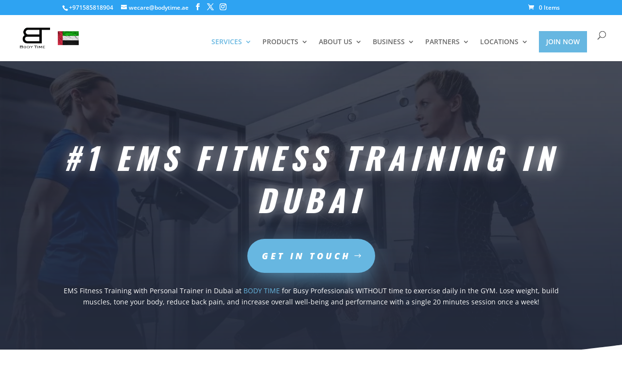

--- FILE ---
content_type: text/css
request_url: https://bodytime.ae/wp-content/et-cache/9289/et-core-unified-deferred-9289.min.css?ver=1765000829
body_size: 1696
content:
.et_pb_section_2.et_pb_section{padding-top:0px;padding-right:0px;padding-bottom:54px;padding-left:0px;margin-top:7px;background-color:#fbfcfd!important}.et_pb_row_5.et_pb_row,.et_pb_row_13.et_pb_row,.et_pb_row_20.et_pb_row{padding-right:40px!important;padding-left:40px!important;padding-right:40px;padding-left:40px}.et_pb_text_11.et_pb_text,.et_pb_text_15.et_pb_text,.et_pb_text_27.et_pb_text,.et_pb_text_39.et_pb_text{color:#2a2a2a!important}.et_pb_text_11,.et_pb_text_15,.et_pb_text_27,.et_pb_text_39{line-height:2em;font-family:'Oswald',Helvetica,Arial,Lucida,sans-serif;font-style:italic;font-size:22px;line-height:2em}.et_pb_text_12,.et_pb_text_13,.et_pb_text_16,.et_pb_text_17,.et_pb_text_28,.et_pb_text_29,.et_pb_text_40,.et_pb_text_41,.et_pb_text_53{line-height:2em;line-height:2em}.et_pb_video_2 .et_pb_video_overlay_hover:hover,.et_pb_video_3 .et_pb_video_overlay_hover:hover{background-color:rgba(0,0,0,.6)}.et_pb_row_7.et_pb_row{padding-top:23px!important;padding-right:40px!important;padding-left:40px!important;padding-top:23px;padding-right:40px;padding-left:40px}.et_pb_text_18 h2{font-family:'Oswald',Helvetica,Arial,Lucida,sans-serif;font-weight:700;font-size:100px}.et_pb_text_18 h3{font-family:'Oswald',Helvetica,Arial,Lucida,sans-serif;font-size:13px}.et_pb_text_18{padding-top:0px!important;margin-top:0px!important}.et_pb_image_0 .et_pb_image_wrap{border-radius:5vw 0 0 0;overflow:hidden;box-shadow:0px 72px 130px -32px rgba(149,173,193,0.55)}.et_pb_image_0,.et_pb_image_1,.et_pb_image_2,.et_pb_image_3,.et_pb_image_4,.et_pb_image_5,.et_pb_image_6,.et_pb_image_7,.et_pb_image_8,.et_pb_image_9,.et_pb_image_10,.et_pb_image_11,.et_pb_image_12,.et_pb_image_13,.et_pb_image_14,.et_pb_image_15,.et_pb_image_16,.et_pb_image_17,.et_pb_image_18{text-align:left;margin-left:0}.et_pb_text_20,.et_pb_text_21,.et_pb_text_22{line-height:2em;line-height:2em;margin-top:10px!important;margin-bottom:10px!important}.et_pb_text_20 h4,.et_pb_text_21 h4,.et_pb_text_22 h4{font-family:'Oswald',Helvetica,Arial,Lucida,sans-serif;font-weight:700;font-style:italic;text-transform:uppercase;letter-spacing:3px}.et_pb_image_1 .et_pb_image_wrap{box-shadow:0px 72px 130px -32px rgba(149,173,193,0.55);transition:border-radius 300ms ease 0ms}.et_pb_image_2 .et_pb_image_wrap{border-radius:0 0 5vw 0;overflow:hidden;box-shadow:0px 72px 130px -32px rgba(149,173,193,0.55)}.et_pb_row_10,body #page-container .et-db #et-boc .et-l .et_pb_row_10.et_pb_row,body.et_pb_pagebuilder_layout.single #page-container #et-boc .et-l .et_pb_row_10.et_pb_row,body.et_pb_pagebuilder_layout.single.et_full_width_page #page-container #et-boc .et-l .et_pb_row_10.et_pb_row{max-width:80%}.et_pb_text_23 h2{font-family:'Oswald',Helvetica,Arial,Lucida,sans-serif;font-weight:700;font-style:italic;text-transform:uppercase;font-size:14vw;letter-spacing:0.18em;text-shadow:-0.14em 0.1em 0.8em rgba(149,173,193,0.46)}.et_pb_text_23{transition:margin 300ms ease 0ms}.et_pb_button_3_wrapper .et_pb_button_3,.et_pb_button_3_wrapper .et_pb_button_3:hover{padding-top:20px!important;padding-right:50px!important;padding-bottom:20px!important;padding-left:30px!important}.et_pb_button_3_wrapper{margin-top:40px!important}body #page-container .et_pb_section .et_pb_button_3{border-width:0px!important;border-color:#ff4c00;border-radius:100px;letter-spacing:5px;font-size:18px;font-weight:900!important;font-style:italic!important;text-transform:uppercase!important;background-color:#67b7e1}body #page-container .et_pb_section .et_pb_button_3:hover{letter-spacing:6px!important}body #page-container .et_pb_section .et_pb_button_3:hover:after{margin-left:.3em;left:auto;margin-left:.3em}body #page-container .et_pb_section .et_pb_button_3:after{line-height:inherit;font-size:inherit!important;opacity:1;margin-left:.3em;left:auto;font-family:ETmodules!important;font-weight:400!important}.et_pb_button_3{box-shadow:0px 12px 50px -12px #67b7e1;transition:letter-spacing 300ms ease 0ms,box-shadow 300ms ease 0ms}.et_pb_button_3:hover{box-shadow:0px 12px 80px -12px rgba(255,76,0,0.63)}.et_pb_button_3,.et_pb_button_3:after,.et_pb_button_4,.et_pb_button_4:after,.et_pb_button_5,.et_pb_button_5:after{transition:all 300ms ease 0ms}.et_pb_section_3.et_pb_section,.et_pb_section_5.et_pb_section,.et_pb_section_6.et_pb_section,.et_pb_section_7.et_pb_section,.et_pb_section_8.et_pb_section,.et_pb_section_9.et_pb_section{padding-top:0px;padding-right:0px;padding-bottom:54px;padding-left:0px;background-color:#fbfcfd!important}.et_pb_section_3,.et_pb_section_5,.et_pb_section_6,.et_pb_section_7,.et_pb_section_8,.et_pb_section_9{transition:border-radius 300ms ease 0ms}.et_pb_text_24 h3,.et_pb_text_30 h3,.et_pb_text_36 h3,.et_pb_text_42 h3,.et_pb_text_46 h3,.et_pb_text_50 h3,.et_pb_text_54 h3{font-family:'Oswald',Helvetica,Arial,Lucida,sans-serif;font-style:italic;text-transform:uppercase;font-size:12px;letter-spacing:7px;line-height:1.6em}.et_pb_text_24,.et_pb_text_30,.et_pb_text_36,.et_pb_text_42,.et_pb_text_46,.et_pb_text_50,.et_pb_text_54{padding-right:5vw!important;margin-bottom:0px!important;margin-left:40px!important}.et_pb_divider_0,.et_pb_divider_1,.et_pb_divider_2,.et_pb_divider_3,.et_pb_divider_4,.et_pb_divider_5,.et_pb_divider_6{height:2px;margin-bottom:10px!important;max-width:140px}.et_pb_divider_0:before,.et_pb_divider_1:before,.et_pb_divider_2:before,.et_pb_divider_3:before,.et_pb_divider_4:before,.et_pb_divider_5:before,.et_pb_divider_6:before{border-top-color:#67b7e1;border-top-width:2px}.et_pb_text_25 h2,.et_pb_text_31 h2,.et_pb_text_37 h2,.et_pb_text_43 h2,.et_pb_text_47 h2,.et_pb_text_51 h2,.et_pb_text_55 h2{font-family:'Oswald',Helvetica,Arial,Lucida,sans-serif;font-weight:700;font-style:italic;text-transform:uppercase;font-size:70px;letter-spacing:0.18em;line-height:1.4em;text-shadow:0em 0em 0.4em rgba(149,173,193,0.46)}.et_pb_text_25,.et_pb_text_31,.et_pb_text_37,.et_pb_text_43,.et_pb_text_47,.et_pb_text_51,.et_pb_text_55{margin-bottom:0px!important}.et_pb_section_4.et_pb_section{padding-top:6vw;padding-bottom:0px;background-color:#fbfcfd!important}.et_pb_text_34 h2{font-family:'Oswald',Helvetica,Arial,Lucida,sans-serif;font-weight:700;font-size:77px}.et_pb_text_34 h3{font-family:'Oswald',Helvetica,Arial,Lucida,sans-serif}.et_pb_text_34{padding-top:0px!important;margin-top:-11px!important}.et_pb_text_59 h2{font-size:42px}div.et_pb_section.et_pb_section_10{background-image:linear-gradient(135deg,rgba(38,45,63,0.8) 0%,#262d3f 100%)!important}.et_pb_section_10{min-height:611px}.et_pb_section_10.et_pb_section{padding-top:13vw;padding-bottom:0vw;margin-bottom:-3px;background-color:#000000!important}.et_pb_section_10.section_has_divider.et_pb_top_divider .et_pb_top_inside_divider{transition:height 300ms ease 0ms,background-size 300ms ease 0ms;background-image:url([data-uri]);background-size:100% 10vw;top:0;height:10vw;z-index:1;transform:scale(1,1)}.et_pb_section_10.section_has_divider.et_pb_top_divider:hover .et_pb_top_inside_divider{height:12vw;background-size:100% 12vw}.et_pb_text_60,.et_pb_text_61{line-height:2em;line-height:2em;max-width:500px}.et_pb_row_33.et_pb_row{padding-top:0px!important;padding-top:0px}.et_pb_text_61 h2{font-size:21px}.et_pb_text_23:hover{margin-left:5px!important}.et_pb_divider_0.et_pb_module,.et_pb_divider_1.et_pb_module,.et_pb_divider_2.et_pb_module,.et_pb_divider_3.et_pb_module,.et_pb_divider_4.et_pb_module,.et_pb_divider_5.et_pb_module,.et_pb_divider_6.et_pb_module{margin-left:0px!important;margin-right:auto!important}.et_pb_text_60.et_pb_module,.et_pb_text_61.et_pb_module{margin-left:auto!important;margin-right:auto!important}@media only screen and (max-width:980px){.et_pb_image_0,.et_pb_image_1,.et_pb_image_2{text-align:center;margin-left:auto;margin-right:auto}.et_pb_image_0 .et_pb_image_wrap img,.et_pb_image_1 .et_pb_image_wrap img,.et_pb_image_2 .et_pb_image_wrap img,.et_pb_image_3 .et_pb_image_wrap img,.et_pb_image_4 .et_pb_image_wrap img,.et_pb_image_5 .et_pb_image_wrap img,.et_pb_image_6 .et_pb_image_wrap img,.et_pb_image_7 .et_pb_image_wrap img,.et_pb_image_8 .et_pb_image_wrap img,.et_pb_image_9 .et_pb_image_wrap img,.et_pb_image_10 .et_pb_image_wrap img,.et_pb_image_11 .et_pb_image_wrap img,.et_pb_image_12 .et_pb_image_wrap img,.et_pb_image_13 .et_pb_image_wrap img,.et_pb_image_14 .et_pb_image_wrap img,.et_pb_image_15 .et_pb_image_wrap img,.et_pb_image_16 .et_pb_image_wrap img,.et_pb_image_17 .et_pb_image_wrap img,.et_pb_image_18 .et_pb_image_wrap img{width:auto}body #page-container .et_pb_section .et_pb_button_3:after{line-height:inherit;font-size:inherit!important;margin-left:.3em;left:auto;display:inline-block;opacity:1;content:attr(data-icon);font-family:ETmodules!important;font-weight:400!important}body #page-container .et_pb_section .et_pb_button_3:before{display:none}body #page-container .et_pb_section .et_pb_button_3:hover:after{margin-left:.3em;left:auto;margin-left:.3em}.et_pb_text_25 h2,.et_pb_text_31 h2,.et_pb_text_37 h2,.et_pb_text_43 h2,.et_pb_text_47 h2,.et_pb_text_51 h2,.et_pb_text_55 h2{font-size:50px}.et_pb_section_10{min-height:611px}}@media only screen and (max-width:767px){.et_pb_row_5.et_pb_row,.et_pb_row_7.et_pb_row,.et_pb_row_13.et_pb_row,.et_pb_row_20.et_pb_row{padding-right:0px!important;padding-left:0px!important;padding-right:0px!important;padding-left:0px!important}.et_pb_image_0 .et_pb_image_wrap img,.et_pb_image_1 .et_pb_image_wrap img,.et_pb_image_2 .et_pb_image_wrap img,.et_pb_image_3 .et_pb_image_wrap img,.et_pb_image_4 .et_pb_image_wrap img,.et_pb_image_5 .et_pb_image_wrap img,.et_pb_image_6 .et_pb_image_wrap img,.et_pb_image_7 .et_pb_image_wrap img,.et_pb_image_8 .et_pb_image_wrap img,.et_pb_image_9 .et_pb_image_wrap img,.et_pb_image_10 .et_pb_image_wrap img,.et_pb_image_11 .et_pb_image_wrap img,.et_pb_image_12 .et_pb_image_wrap img,.et_pb_image_13 .et_pb_image_wrap img,.et_pb_image_14 .et_pb_image_wrap img,.et_pb_image_15 .et_pb_image_wrap img,.et_pb_image_16 .et_pb_image_wrap img,.et_pb_image_17 .et_pb_image_wrap img,.et_pb_image_18 .et_pb_image_wrap img{width:auto}body #page-container .et_pb_section .et_pb_button_3{font-size:14px!important}body #page-container .et_pb_section .et_pb_button_3:after{line-height:inherit;font-size:inherit!important;margin-left:.3em;left:auto;display:inline-block;opacity:1;content:attr(data-icon);font-family:ETmodules!important;font-weight:400!important}body #page-container .et_pb_section .et_pb_button_3:before{display:none}body #page-container .et_pb_section .et_pb_button_3:hover:after{margin-left:.3em;left:auto;margin-left:.3em}.et_pb_text_24,.et_pb_text_30,.et_pb_text_36,.et_pb_text_42,.et_pb_text_46,.et_pb_text_50,.et_pb_text_54{padding-right:0vw!important;margin-left:0px!important}.et_pb_text_25 h2,.et_pb_text_31 h2,.et_pb_text_37 h2,.et_pb_text_43 h2,.et_pb_text_47 h2,.et_pb_text_51 h2,.et_pb_text_55 h2{font-size:30px}.et_pb_section_10{min-height:611px}}